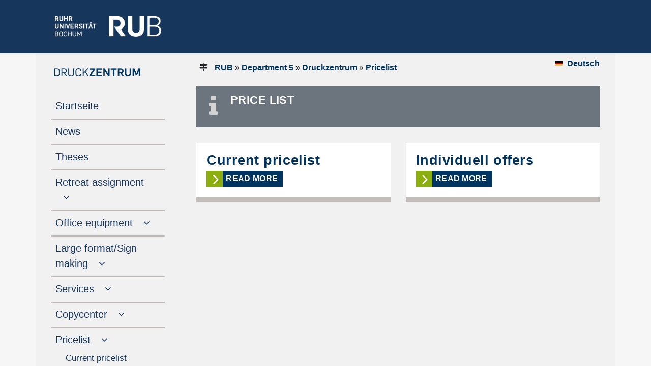

--- FILE ---
content_type: text/html
request_url: https://www.druckzentrum.ruhr-uni-bochum.de/dz/preisliste/index.html.en
body_size: 6206
content:
<!DOCTYPE html>

<html lang="en">
<head>
  <meta name="GENERATOR" content="IMPERIA 10.5.7_1" />

  <meta http-equiv="Content-Type" content="text/html; charset=utf-8" />
  <title>pricelist</title>
  <meta name="description" content="Printing Center: pricelist" />
  <meta name="keywords" content="" />

  <meta name="X-Imperia-Live-Info" content="ccb2e17d-4752-8451-fb1c-2e867533b28b/1939/1945/15379" />

    <meta name="viewport" content="width=device-width, initial-scale=1.0, minimum-scale=1.0, maximum-scale=1.0, user-scalable=no">
    <meta name="author" content="Ingo Hüttner">
    <script src="/js/jquery-3.4.1.min.js"></script>
    <script>
     $(window).load(function() {
     $(‚.flexslider‘).flexslider();
    });
    </script>


    <link href="/css/bootstrap4-1-3.min.css" rel="stylesheet" />


<link rel="stylesheet" href="/css/teaser.css" />
<link rel="stylesheet" href="/css/its-css.css" />
<link rel="stylesheet" href="/css/form.css" />
<link rel="stylesheet" href="/css/button-label.css" />
<link rel="stylesheet" href="/css/copyright.css" />


<style type="text/css">
.eingerueckt{
/*margin-left: 17px; */
font-size: 17px;
}

.black{
color:red!important;
}

.eingerueckt:hover{
/*margin-left: 17px;
 text-indent: 1em; */
font-size: 17px;
}

 .nav-link[data-toggle].collapsed:after {
    font-family: FontAwesome;
    content: "\00a0\00a0\00a0\f107";
    text-decoration:none;
}
.nav-link[data-toggle]:not(.collapsed):after {
    font-family: FontAwesome;
    content: "\00a0\00a0\00a0\f106";
   text-decoration:none;
}

.breadcrumb{
background-color: green;

}
</style>

    <link rel="stylesheet" type="text/css" href="/imperia/packages/fmp/css/main.css" media="all" />
    <script type="text/javascript" src="/imperia/packages/fmp/external/highslide/highslide.js"></script>
    <link rel="stylesheet" type="text/css" href="/imperia/packages/fmp/external/highslide/highslide.css" />

   <script type="text/javascript">
    //<![CDATA[
    hs.registerOverlay({
    	html: '<div class="closebutton" onclick="return hs.close(this)" title="Schließen"></div>',
    	position: 'top right',
    	fade: 2 // fading the semi-transparent overlay looks bad in IE
    });

    hs.graphicsDir = '/imperia/packages/fmp/external/highslide/graphics/';
    hs.outlineType = 'rounded-white';
    //]]>
   </script>
    <!-- /Highslide -->


<style type="text/css">
#citationlist {color: #003560; }
#citationlist h4 {color: #8dae10; margin-top: 1.5em; font-weight: bold; font-size: 100%}
.csl-entry {margin-top: 1em }
.csl-left-margin {display: inline}
.csl-right-inline {display: inline; margin-left: 1em;}
#citationlist li + li::before {content: " | ";}
#citationlist ul li {display: inline; margin-left: 0;}
.toc_return {float: right; margin-top: 1em; font-size: 90%}


.ub-widget {color: #003560; font-family: Arial, Helvetica, sans-serif;}
.ub-widget a {color: #003560; font-weight: bold;}
.ub-widget h1 {font-size: 150%;}
.ub-widget h2 {font-size: 120%; color: #8dae10; text-transform: uppercase; font-weight: bold; margin-top: 2em;}
.ub-widget h3 {font-size: 120%;}
.ub-widget h4 {font-size: 100%; color: #707070; margin-top: 0em; font-weight: bold; margin-bottom: -1em; margin-top: 0em;}
.linked-csl-entry {}
.csl-toc {}
.csl-bib-body {margin-bottom: 2em;}
.csl-entry {margin-top: 2em; margin-bottom: 1em;}
.csl-left-margin {display: inline; font-weight: bold;}
.csl-right-inline {display: inline; margin-left: 1em;}
.ext-bib-links {margin-top: -0.5em;}
.ub-widget li + li::before {content: " | ";}
.ub-widget ul li {display: inline; margin-left: 0em; line-height: 200%}
.ub-widget ul li a {background-color: transparent; color: #fff; padding: 0.25em 0.5em;
text-decoration: none;}
.ub-widget ul {margin-left: -2.5em; font-size: 100%; margin-bottom: 1em;}
.toc_return {margin-top: 1em; font-size: 90%; margin-top: -1em;}

</style>



<link rel="stylesheet" type="text/css" href="/imperia/packages/fmp/css/main.css" media="all" />





   <link rel="shortcut icon" href="/mam/images/icons/favicon.ico" type="image/vnd.microsoft.icon" />
   <link rel="shortcut icon" href="/mam/images/icons/favicon.ico" type="image/x-icon" />
</head>
   <body style="background-color:white">

  <a name="top" />
  <a href="javascript:" id="return-to-top"><font size="-3">&nbsp; <i class="fa fa-arrow-up"></i><br />
     <div class="text-center p-2">
             TO TOP
     </div></font></a>
  <link href="/css/font-awesome.css" rel="stylesheet">




<!--multilang_start-->

    <header id="header">

<div style="background-color: #17365C; height: 105px;">
  <div class="container pt-3">
    <div class="row">
       <div class="text-left d-lg-block col-xl-3 col-lg-3 d-md-none d-sm-none d-none pt-3">
           <p style="margin-left: 23px;">
                   <a href="https://www.ruhr-uni-bochum.de/en">
              <img src="/mam/images/logos/rublogo.png"  height="40" width="209" alt="RUB Logo" title="RUB-Logo" ></a>
          </p>
       </div>
       <div class="text-left d-xl-none d-lg-none col-md-3 col-sm-6 col-6 pt-3 m-3">
           <p>
                   <a href="https://www.ruhr-uni-bochum.de/en">
              <img src="/mam/images/logos/rublogo.png"  height="35" width="183"  alt="RUB Logo" title="RUB-Logo" ></a>
          </p>
       </div>
   </div>
 </div>
</div>

    </header>
    <div style="background-color: #f6f6f6;">
         <div class="container">
              <div class="row" style="background-color: #F2F1F1;">
                    <div class="col-xl-3 col-lg-3 d-lg-block sticky-top">

<div id="navigation" class="sticky-top" style="max-width: 100%;">
    <div style="width: 100%">
         <nav class="navbar navbar-expand-lg navbar-light hypens" style="background-color: #F2F1F1;">

<!-- Hier beginnt die englische Navigation -->
                                                                                     <div class='d-lg-none d-block'>
			         <a class='navbar-brand' href='/dz/index.html.en'>

			         <img src="/dz/mam/images/logo.png" height='50px' alt='Logo Druckzentrum'>

			         <br /></a>
	            </div>
	                <button class='navbar-toggler' type='button' data-toggle='collapse' data-target='#navbarSupportedContent' aria-controls='navbarSupportedContent' aria-expanded='false' aria-label='Toggle navigation'>
                        <span class='navbar-toggler-icon'></span>
                    </button>

                    <div class='collapse navbar-collapse' id='navbarSupportedContent'>
                        <ul class='navbar-nav mr-auto flex-column justify card-ie'>
                            <li class='nav-item active d-lg-block d-none mt-3 mb-2'>
                                <a href='/dz/index.html.en'>
                                    <div class='d-md-block d-sm-none'><img src="/dz/mam/images/logo.png" width='80%'  alt='Logo Druckzentrum'>
                         <img src="/mam/images/logos/pixel.gif" width='100%' height='1px' alt='unsichtbarer Pixel' />
                                    </div>
                                </a>
                            </li>
                            <div class='d-lg-none d-block'>
                                <li class='nav-item active'>
                                    <a class='nav-link' href='https://rub.de/en'><span style='color: grey; margin-left: -10px; padding-left: -10px;'>
                                        <i class='fa fa-home'></i>RUB-HOMEPAGE</span><span class='sr-only'>(current)</span>
                                    </a>
                                 </li>
                            </div>
				<li class='nav-item active'>
			        <a class='nav-link' href='/dz/index.html.en'>Startseite
			            <span class='sr-only'>(current)</span>
			        </a>
		         </li>
		        <span class='nav-item' style='margin-top: 10px; border-top: 2px solid #C1BAB9;'></span><li class='nav-item active'>
			        <a class='nav-link' href='/dz/news/index.html.en'>News
			            <span class='sr-only'>(current)</span>
			        </a>
		         </li>
		        <span class='nav-item' style='margin-top: 10px; border-top: 2px solid #C1BAB9;'></span><li class='nav-item active'>
			        <a class='nav-link' href='/dz/copycenter/abschlussarbeiten.html.en'>Theses
			            <span class='sr-only'>(current)</span>
			        </a>
		         </li>
		        <span class='nav-item' style='margin-top: 10px; border-top: 2px solid #C1BAB9;'></span>
                <li class='nav-item flex-column'>
			        <a class='nav-link collapsed' href='#submenu6' data-toggle='collapse' data-target='#submenu6'>
				        <span class='d-sm-inline'>Retreat assignment</span>
			        </a>
                	<div class='collapse' /dir=klausurbeauftragung id='submenu6' aria-expanded='false'>
				<ul class='flex-column nav pl-4'><li class='nav-item eingerueckt'>
                    <a class='nav-link pl-1 eingerueckt' href='/dz/klausur/auftragsschein.html.en'>
				        <span class='d-sm-inline'>Order form</span>
			        </a>
			    </li>
			    <li class='nav-item eingerueckt'>
                    <a class='nav-link pl-1 eingerueckt' href='/dz/klausur/sciebo.html.en'>
				        <span class='d-sm-inline'>Sciebo</span>
			        </a>
			    </li>
			    <li class='nav-item eingerueckt'>
                    <a class='nav-link pl-1 eingerueckt' href='/dz/klausur/abholung.html.en'>
				        <span class='d-sm-inline'>Pick up</span>
			        </a>
			    </li>
			    <li class='nav-item eingerueckt'>
                    <a class='nav-link pl-1 eingerueckt' href='/dz/klausur/kurierdienst.html.en'>
				        <span class='d-sm-inline'>In-house mail</span>
			        </a>
			    </li>
			    </ul>	</div></li><span class='nav-item' style='margin-top: 10px; border-top: 2px solid #C1BAB9;'></span>
                <li class='nav-item flex-column'>
			        <a class='nav-link collapsed' href='#submenu8' data-toggle='collapse' data-target='#submenu8'>
				        <span class='d-sm-inline'>Office equipment</span>
			        </a>
                	<div
             class='collapse'
         id='submenu8' aria-expanded='false'>
				<ul class='flex-column nav pl-4'><li class='nav-item eingerueckt'>
                    <a class='nav-link pl-1 eingerueckt' href='/dz/geschaeftsausstattung/visitenkarten.html.en'>
				        <span class='d-sm-inline'>Business cards</span>
			        </a>
			    </li>
			    <li class='nav-item eingerueckt'>
                    <a class='nav-link pl-1 eingerueckt' href='/dz/geschaeftsausstattung/briefbogen.html.en'>
				        <span class='d-sm-inline'>Letterhead</span>
			        </a>
			    </li>
			    <li class='nav-item eingerueckt'>
                    <a class='nav-link pl-1 eingerueckt' href='/dz/geschaeftsausstattung/kurzbrief.html.en'>
				        <span class='d-sm-inline'>Short letter</span>
			        </a>
			    </li>
			    <li class='nav-item eingerueckt'>
                    <a class='nav-link pl-1 eingerueckt' href='/dz/geschaeftsausstattung/kurzmitteilung.html.en'>
				        <span class='d-sm-inline'>Short messages</span>
			        </a>
			    </li>
			    <li class='nav-item eingerueckt'>
                    <a class='nav-link pl-1 eingerueckt' href='/dz/geschaeftsausstattung/stempel.html.en'>
				        <span class='d-sm-inline'>Stamps</span>
			        </a>
			    </li>
			    <li class='nav-item eingerueckt'>
                    <a class='nav-link pl-1 eingerueckt' href='/dz/geschaeftsausstattung/kleidung.html.en'>
				        <span class='d-sm-inline'>Workwear patches</span>
			        </a>
			    </li>
			    <li class='nav-item eingerueckt'>
                    <a class='nav-link pl-1 eingerueckt' href='/dz/geschaeftsausstattung/namensschilder.html.en'>
				        <span class='d-sm-inline'>Badges</span>
			        </a>
			    </li>
			    </ul>	</div></li><span class='nav-item' style='margin-top: 10px; border-top: 2px solid #C1BAB9;'></span>
                <li class='nav-item flex-column'>
			        <a class='nav-link collapsed' href='#submenu10' data-toggle='collapse' data-target='#submenu10'>
				        <span class='d-sm-inline'>Large format/Sign making</span>
			        </a>
                	<div
             class='collapse'
         id='submenu10' aria-expanded='false'>
				<ul class='flex-column nav pl-4'><li class='nav-item eingerueckt'>
                    <a class='nav-link pl-1 eingerueckt' href='/dz/grossformat/schilder.html.en'>
				        <span class='d-sm-inline'>Signs</span>
			        </a>
			    </li>
			    <li class='nav-item eingerueckt'>
                    <a class='nav-link pl-1 eingerueckt' href='/dz/grossformat/aufkleber.html.en'>
				        <span class='d-sm-inline'>Sticker</span>
			        </a>
			    </li>
			    <li class='nav-item eingerueckt'>
                    <a class='nav-link pl-1 eingerueckt' href='/dz/grossformat/banner.html.en'>
				        <span class='d-sm-inline'>Banner</span>
			        </a>
			    </li>
			    <li class='nav-item eingerueckt'>
                    <a class='nav-link pl-1 eingerueckt' href='/dz/grossformat/beschriftungen.html.en'>
				        <span class='d-sm-inline'>Signage</span>
			        </a>
			    </li>
			    <li class='nav-item eingerueckt'>
                    <a class='nav-link pl-1 eingerueckt' href='/dz/grossformat/poster.html.en'>
				        <span class='d-sm-inline'>Poster</span>
			        </a>
			    </li>
			    <li class='nav-item eingerueckt'>
                    <a class='nav-link pl-1 eingerueckt' href='/dz/grossformat/rollup.html.en'>
				        <span class='d-sm-inline'>Rollup</span>
			        </a>
			    </li>
			    <li class='nav-item eingerueckt'>
                    <a class='nav-link pl-1 eingerueckt' href='/dz/grossformat/keilrahmen.html.en'>
				        <span class='d-sm-inline'>Stretcher frame</span>
			        </a>
			    </li>
			    <li class='nav-item eingerueckt'>
                    <a class='nav-link pl-1 eingerueckt' href='/dz/grossformat/messestand.html.en'>
				        <span class='d-sm-inline'>Messestand</span>
			        </a>
			    </li>
			    <li class='nav-item eingerueckt'>
                    <a class='nav-link pl-1 eingerueckt' href='/dz/grossformat/klapprahmen.html.en'>
				        <span class='d-sm-inline'>Snap frame</span>
			        </a>
			    </li>
                           <li class='nav-item eingerueckt'>
                    <a class='nav-link pl-1 eingerueckt' href='/dz/grossformat/tassendruck.html.en'>
				        <span class='d-sm-inline'>Cup printing</span>
			        </a>
			    </li>
			    </ul>	</div></li><span class='nav-item' style='margin-top: 10px; border-top: 2px solid #C1BAB9;'></span>
                <li class='nav-item flex-column'>
			        <a class='nav-link collapsed' href='#submenu12' data-toggle='collapse' data-target='#submenu12'>
				        <span class='d-sm-inline'>Services</span>
			        </a>
                	<div
             class='collapse'
         id='submenu12' aria-expanded='false'>
				<ul class='flex-column nav pl-4'><li class='nav-item eingerueckt'>
                    <a class='nav-link pl-1 eingerueckt' href='/dz/leistungen/druck.html.en'>
				        <span class='d-sm-inline'>Printing</span>
			        </a>
			    </li>
			    <li class='nav-item eingerueckt'>
                    <a class='nav-link pl-1 eingerueckt' href='/dz/leistungen/kopierauftrag.html.en'>
				        <span class='d-sm-inline'>Copy order</span>
			        </a>
			    </li>
			    <li class='nav-item eingerueckt'>
                    <a class='nav-link pl-1 eingerueckt' href='/dz/leistungen/bindungen.html.en'>
				        <span class='d-sm-inline'>Bindings</span>
			        </a>
			    </li>
                           <li class='nav-item eingerueckt'>
                    <a class='nav-link pl-1 eingerueckt' href='/dz/leistungen/foliendruck.html.en'>
				        <span class='d-sm-inline'>Foil printing</span>
			        </a>
			    </li>
			    <li class='nav-item eingerueckt'>
                    <a class='nav-link pl-1 eingerueckt' href='/dz/weiterverarbeitung.html.en'>
				        <span class='d-sm-inline'>Further processing</span>
			        </a>
			    </li>
			    <li class='nav-item eingerueckt'>
                    <a class='nav-link pl-1 eingerueckt' href='/dz/leistungen/lettershop.html.en'>
				        <span class='d-sm-inline'>Lettershop</span>
			        </a>
			    </li>
			    <li class='nav-item eingerueckt'>
                    <a class='nav-link pl-1 eingerueckt' href='/dz/leistungen/laserungen.html.en'>
				        <span class='d-sm-inline'>Laser cuts</span>
			        </a>
			    </li>
			    <li class='nav-item eingerueckt'>
                    <a class='nav-link pl-1 eingerueckt' href='/dz/geschaeftsausstattung/stempel.html.en'>
				        <span class='d-sm-inline'>Stamps</span>
			        </a>
			    </li>
			    <li class='nav-item eingerueckt'>
                    <a class='nav-link pl-1 eingerueckt' href='/dz/leistungen/papier.html.en'>
				        <span class='d-sm-inline'>Paper</span>
			        </a>
			    </li>
			    <li class='nav-item eingerueckt'>
                    <a class='nav-link pl-1 eingerueckt' href='/dz/leistungen/scan.html.en'>
				        <span class='d-sm-inline'>Scanservice</span>
			        </a>
			    </li>
			    <li class='nav-item eingerueckt'>
                    <a class='nav-link pl-1 eingerueckt' href='/dz/leistungen/cd.html.en'>
				        <span class='d-sm-inline'>CD/DVD Production</span>
			        </a>
			    </li>
			    <li class='nav-item eingerueckt'>
                    <a class='nav-link pl-1 eingerueckt' href='/dz/leistungen/fotos.html.en'>
				        <span class='d-sm-inline'>Picture Service</span>
			        </a>
			    </li>
			    </ul>	</div></li><span class='nav-item' style='margin-top: 10px; border-top: 2px solid #C1BAB9;'></span>
                <li class='nav-item flex-column'>
			        <a class='nav-link collapsed' href='#submenu14' data-toggle='collapse' data-target='#submenu14'>
				        <span class='d-sm-inline'>Copycenter</span>
			        </a>
                	<div
             class='collapse'
         id='submenu14' aria-expanded='false'>
				<ul class='flex-column nav pl-4'><li class='nav-item eingerueckt'>
                    <a class='nav-link pl-1 eingerueckt' href='/dz/copycenter/abschlussarbeiten.html.en'>
				        <span class='d-sm-inline'>Theses</span>
			        </a>
			    </li>
			    <li class='nav-item eingerueckt'>
                    <a class='nav-link pl-1 eingerueckt' href='/dz/copycenter/skripte.html.en'>
				        <span class='d-sm-inline'>Sales scripts</span>
			        </a>
			    </li>
			    <li class='nav-item eingerueckt'>
                    <a class='nav-link pl-1 eingerueckt' href='/dz/copycenter/drucken.html.en'>
				        <span class='d-sm-inline'>Print/Copy</span>
			        </a>
			    </li>
			    <li class='nav-item eingerueckt'>
                    <a class='nav-link pl-1 eingerueckt' href='/dz/copycenter/binden.html.en'>
				        <span class='d-sm-inline'>Selfbinding</span>
			        </a>
			    </li>
			    <li class='nav-item eingerueckt'>
                    <a class='nav-link pl-1 eingerueckt' href='/dz/copycenter/kalender.html.en'>
				        <span class='d-sm-inline'>Calender</span>
			        </a>
			    </li>
			    </ul>	</div></li><span class='nav-item' style='margin-top: 10px; border-top: 2px solid #C1BAB9;'></span>
                <li class='nav-item flex-column'>
			        <a class='nav-link collapsed' href='#submenu16' data-toggle='collapse' data-target='#submenu16'>
				        <span class='d-sm-inline'>Pricelist</span>
			        </a>
                	<div
             class='collapse show'
         id='submenu16' aria-expanded='false'>
				<ul class='flex-column nav pl-4'><li class='nav-item eingerueckt'>
                    <a class='nav-link pl-1 eingerueckt' href='/dz/preisliste/preisliste.html.en'>
				        <span class='d-sm-inline'>Current pricelist</span>
			        </a>
			    </li>
			    <li class='nav-item eingerueckt'>
                    <a class='nav-link pl-1 eingerueckt' href='/dz/preisliste/individuell.html.en'>
				        <span class='d-sm-inline'>Individual offers</span>
			        </a>
			    </li>
			    </ul>	</div></li><span class='nav-item' style='margin-top: 10px; border-top: 2px solid #C1BAB9;'></span>
                <li class='nav-item flex-column'>
			        <a class='nav-link collapsed' href='#submenu18' data-toggle='collapse' data-target='#submenu18'>
				        <span class='d-sm-inline'>Downloads</span>
			        </a>
                	<div
             class='collapse'
         id='submenu18' aria-expanded='false'>
				<ul class='flex-column nav pl-4'><li class='nav-item eingerueckt'>
                    <a class='nav-link pl-1 eingerueckt' href='/dz/downloads/allgemein.html.en'>
				        <span class='d-sm-inline'>General</span>
			        </a>
			    </li>
			    <li class='nav-item eingerueckt'>
                    <a class='nav-link pl-1 eingerueckt' href='/dz/downloads/studi.html.en'>
				        <span class='d-sm-inline'>Students</span>
			        </a>
			    </li>
			    <li class='nav-item eingerueckt'>
                    <a class='nav-link pl-1 eingerueckt' href='/dz/downloads/finanz.html.en'>
				        <span class='d-sm-inline'>Financial Centre</span>
			        </a>
			    </li>
			    <li class='nav-item eingerueckt'>
                    <a class='nav-link pl-1 eingerueckt' href='/dz/downloads/rechnung.html.en'>
				        <span class='d-sm-inline'>Invoice</span>
			        </a>
			    </li>
			    </ul>
</div>
</li>
		<span class='nav-item' style='margin-top: 10px; border-top: 2px solid #C1BAB9;'></span>
                <li class='nav-item flex-column'>
			        <a class='nav-link collapsed' href='#submenu20' data-toggle='collapse' data-target='#submenu20'>
				        <span class='d-sm-inline'>Information materials</span>
			        </a>
                	<div
             class='collapse'
         id='submenu20' aria-expanded='false'>
				<ul class='flex-column nav pl-4'><li class='nav-item eingerueckt'>
                    <a class='nav-link pl-1 eingerueckt' href='/dz/infomaterialien/infofilme_fakultaeten.html.en'>
				        <span class='d-sm-inline'>Information film for faculty staff</span>
			        </a>
			    </li>
			    <li class='nav-item eingerueckt'>
                    <a class='nav-link pl-1 eingerueckt' href='/dz/infomaterialien/infofilme_studierende.html.en'>
				        <span class='d-sm-inline'>Information film for students</span>
			        </a>
			    </li>
			    <li class='nav-item eingerueckt'>
                    <a class='nav-link pl-1 eingerueckt' href='/dz/infomaterialien/infofilme_verwaltung.html.en'>
				        <span class='d-sm-inline'>Information film for administrative staff</span>
			        </a>
			    </li>
			    <li class='nav-item eingerueckt'>
                    <a class='nav-link pl-1 eingerueckt' href='/dz/downloads/infoflyer.html.en'>
				        <span class='d-sm-inline'>Infoflyer</span>
			        </a>
			    </li>
			    </ul>	</div></li><span class='nav-item' style='margin-top: 10px; border-top: 2px solid #C1BAB9;'></span>
                <li class='nav-item flex-column'>
			        <a class='nav-link collapsed' href='#submenu22' data-toggle='collapse' data-target='#submenu22'>
				        <span class='d-sm-inline'>Contact</span>
			        </a>
                	<div
             class='collapse'
         id='submenu22' aria-expanded='false'>
				<ul class='flex-column nav pl-4'><li class='nav-item eingerueckt'>
                    <a class='nav-link pl-1 eingerueckt' href='/dz/kontakt/druck.html.en'>
				        <span class='d-sm-inline'>Prepress</span>
			        </a>
			    </li>
			    <li class='nav-item eingerueckt'>
                    <a class='nav-link pl-1 eingerueckt' href='/dz/kontakt/grossformat.html.en'>
				        <span class='d-sm-inline'>Large Format - Sign Makiing</span>
			        </a>
			    </li>
			    <li class='nav-item eingerueckt'>
                    <a class='nav-link pl-1 eingerueckt' href='/dz/kontakt/produktion.html.en'>
				        <span class='d-sm-inline'>Production</span>
			        </a>
			    </li>
			    <li class='nav-item eingerueckt'>
                    <a class='nav-link pl-1 eingerueckt' href='/dz/kontakt/copycenter.html.en'>
				        <span class='d-sm-inline'>Copycenter</span>
			        </a>
			    </li>
			    <li class='nav-item eingerueckt'>
                    <a class='nav-link pl-1 eingerueckt' href='/dz/kontakt/buero.html.en'>
				        <span class='d-sm-inline'>Office</span>
			        </a>
			    </li>
			    <li class='nav-item eingerueckt'>
                    <a class='nav-link pl-1 eingerueckt' href='/dz/kontakt/technik.html.en'>
				        <span class='d-sm-inline'>Technics</span>
			        </a>
			    </li>
			    <li class='nav-item eingerueckt'>
                    <a class='nav-link pl-1 eingerueckt' href='/dz/kontakt/leitung.html.en'>
				        <span class='d-sm-inline'>Management</span>
			        </a>
			    </li>
			    </ul>	</div></li>
                </ul>
            </div>
<!-- Hier endet die englische Navigation -->


          </nav>
    </div>
</div>

                    </div>
                    <div class="col-xl-9 col-lg-9 col-md-12 col-sm-12 col-xs-12">
                         <div id="inhaltsbereich" style="background-color: #f2f1f1; min-height: 600px;">
                              <div class="ml-3 mr-3 pt-2">

<div id="teaser">
     <div class="row">
             <div class="text-left col-md-10 col-sm-9col-xs-12 mt-2 ml-0">
                   <div id="history" class="history"><i class="fa fa-map-signs"></i>
           <a href="http://www.ruhr-uni-bochum.de/en">RUB</a>
               &raquo; <a href='http://www2.uv.rub.de/dezernat5/startseite.html'>Department 5</a> 
           &raquo; <a href="/dz/index.html.en">Druckzentrum</a>
                 &raquo; <a href="/dz/preisliste/index.html.en">Pricelist</a>
                   </div> <!--history-->
             </div>  <!--history-spalte-->
             <div class="text-right col-md-2 col-sd-3 col-xs-12">

<div id="sprache">
               <a href="index.html.de" class="flagge-deutsch-vor">Deutsch</a>
</div>

             </div>  <!--sprachspalte-->
          </div>   <!--row-->
      </div>    <!--teaser-->

                                           <div class="col-xs-12 col-sm-12 col-md-12 mgt0 mgb15 pdt0 pdb0" id="keincontent_00">
                                                <!-- Spacing container --><br />
                                           </div>






   <div class="container px-0" style="hyphens: auto;">
       <div class="p-3 bg-secondary text-white">
             <div class="row">
                   <div class="text-center col-sm-1 col-2 p-0">
                                   <span style="color: lightgrey;">
                               <i class="px-0 fa fa-info fa-3x"></i>
                             </span>
                   </div>    <!-- linke Spalte mit Symbol -->
                   <div class="text-left col-sm-10 col-8 p-0">
                   <h5
                      >PRICE LIST</h5>
                      
                  </div>       <!-- mittlere Spalte mit Text -->
                  <div class="text-center mx-0 px-0 col-sm-1 col-2">
                   </div>   <!-- rechte Spalte mit X bei Faltbox -->
              </div>         <!-- row -->
        </div>    <!-- Hintergrundfarbe -->
   </div>    <!-- container -->


    <br clear="all" />


   <div class="row">
          <div class="text-left col-lg-6 col-md-12">



      <div class="card my-2">

          <a href="/dz/preisliste/preisliste.html.en" style="font-weight:normal;">
         <div class="card-horizontal linie ">
                     <div class="card-body">
                            <div class="card-text"><h4 class="p-link"  >Current pricelist</h4>
                            </div>
                            <div class="card-text" style="color: black;"></div>
                                <span style="background-color:#93B23D; ;" ><i class="fa fa-angle-right fa-2x button-arrow-arrow"> </i></span><span style="background-color:#003560;" class="button-arrow-text"  >READ MORE</span>
                     </div>
         </div>
         </a>
  </div>


  </div>
     <div class="text-left col-lg-6 col-md-12">



      <div class="card my-2">

          <a href="/dz/preisliste/individuell.html.en" style="font-weight:normal;">
         <div class="card-horizontal linie ">
                     <div class="card-body">
                            <div class="card-text"><h4 class="p-link"  >Individuell offers</h4>
                            </div>
                            <div class="card-text" style="color: black;"></div>
                                <span style="background-color:#93B23D; ;" ><i class="fa fa-angle-right fa-2x button-arrow-arrow"> </i></span><span style="background-color:#003560;" class="button-arrow-text"  >READ MORE</span>
                     </div>
         </div>
         </a>
  </div>


     </div>
  </div>



                                           <div class="col-xs-12 col-sm-12 col-md-12 mgt0 mgb15 pdt0 pdb0" id="keincontent_01">
                                                 <!-- Spacing container --><br />
                                           </div>
                              </div> <!--ml-3 mr-3-->
                        </div> <!--inhaltsbereich-->
                   </div>
             </div>
        </div>
    </div>

<div style="background-color: #17365C; border-top: 3px solid #8dae10;">
     <div class="container">
          <div class="ml-3 mr-3">
                <div id="footer">
                     <div class="container" style="background-color: #17365C; font-weight: 400; line-height:20px;">
   <div class="row" >
       <div class="text-left col-lg-3 col-md-6 text-white pl-2 mt-3">
                        <a href="https://www.ruhr-uni-bochum.de/en"><img src="/mam/images/logos/logo.svg" vspace="5px" width="80%"></a><br />
       </div>
       <div class="text-left col-lg-3 col-md-6 text-white pl-2 pt-2">
                       <br />
                       Universitätsstraße 150 <br />
                       D-44801 Bochum
       </div>
       <div class="text-left col-lg-3 col-md-6 text-white pl-2 pt-2">
                       <b>Contact</b><br />
                           <a href="mailto:druckzentrum@ruhr-uni-bochum.de">druckzentrum@ruhr-uni-bochum.de</a>
       </div>
       <div class="text-left col-lg-3 col-md-6 text-white pl-2 pt-2">
                        <br />
                            <a href="https://www.ruhr-uni-bochum.de/en/legal-notice">&#8594; Legal notice</a><br />
                       <a href="https://www.ruhr-uni-bochum.de/en/privacy-notice">&#8594; Privacy notice</a>
        </div>
  </div>
  <div class="row">
    <div class="text-right col-md-6 col-sm-6 text-white pl-2 pt-2">
        <p><small>Copyright &copy;
               DZ
         2022</small></p>
    </div>
    <div class="text-left col-md-6 col-sm-6 text-white pl-2 pt-2">
        <p><small>Last update:
             Mar 01, 2022
       </small>
       </p>
    </div>
  </div>
   </div>
 </div>
</div> <!--footer-->

</div>
</div>
<script>
// Sticky navbar
// =========================
            $(document).ready(function () {
                // Custom function which toggles between sticky class (is-sticky)
                var stickyToggle = function (sticky, stickyWrapper, scrollElement) {
                    var stickyHeight = sticky.outerHeight();
                    var stickyTop = stickyWrapper.offset().top;
                    if (scrollElement.scrollTop() >= stickyTop) {
                        stickyWrapper.height(stickyHeight);
                        sticky.addClass("is-sticky");
                    }
                    else {
                        sticky.removeClass("is-sticky");
                        stickyWrapper.height('auto');
                    }
                };

                // Find all data-toggle="sticky-onscroll" elements
                $('[data-toggle="sticky-onscroll"]').each(function () {
                    var sticky = $(this);
                    var stickyWrapper = $('<div>').addClass('sticky-wrapper'); // insert hidden element to maintain actual top offset on page
                    sticky.before(stickyWrapper);
                    sticky.addClass('sticky');

                    // Scroll & resize events
                    $(window).on('scroll.sticky-onscroll resize.sticky-onscroll', function () {
                        stickyToggle(sticky, stickyWrapper, $(this));
                    });

                    // On page load
                    stickyToggle(sticky, stickyWrapper, $(window));
                });
            });
</script>

<!--
    <script type="application/javascript" src="https://bibliographie.ub.rub.de/static/js/citations.js"></script>
-->
    <script src="https://bibliographie.ub.rub.de/static/js/publig.js"></script>


<!--multilang_end-->




    <script src="/js/bootstrap.bundle.min.js"></script>
    <script src="/js/carousel.js"></script>


<style>

#return-to-top {
    z-index: 10000;
    color: #17365C;
    position: fixed;
    bottom: 80px;
    right: 10px;
    background: rgba(168, 168, 168, 1);
    width: 100px;
    height: 45px;
    display: block;
    text-decoration: none;
    -webkit-border-radius: 0px;
    -moz-border-radius: 0px;
    border-radius: 0px;
    display: none;
    -webkit-transition: all 0.3s linear;
    -moz-transition: all 0.3s ease;
    -ms-transition: all 0.3s ease;
    -o-transition: all 0.3s ease;
    transition: all 0.3s ease;
}
#return-to-top i {
    color: #17365C;
    margin: 0;
    position: relative;
    left: 27px;
    top: 13px;
    font-size: 19px;
    font-weight: 200;
    -webkit-transition: all 0.3s ease;
    -moz-transition: all 0.3s ease;
    -ms-transition: all 0.3s ease;
    -o-transition: all 0.3s ease;
    transition: all 0.3s ease;
}
#return-to-top:hover {
    background: rgba(40, 40, 40, 1);
    color: #fff;
}
#return-to-top:hover i {
    color: #fff;
    top: 0px;
}

</style>


<script>

$(window).scroll(function()
{
    if ($(this).scrollTop() >= 50) {        // If page is scrolled more than 50px
        $('#return-to-top').fadeIn(200);    // Fade in the arrow
    } else {
        $('#return-to-top').fadeOut(200);   // Else fade out the arrow
    }
});
$('#return-to-top').click(function() {      // When arrow is clicked
    $('body,html').animate({
        scrollTop : 0                       // Scroll to top of body
    }, 500);
});

</script>


</body>

</html>


--- FILE ---
content_type: text/css
request_url: https://www.druckzentrum.ruhr-uni-bochum.de/css/copyright.css
body_size: 330
content:
<style type="text/css">

.cr-im-bild {
  position: absolute;
  top: 44px;
  padding: .2em 0.4em;
  border-radius: 0.3em;
  background: transparent;
  color: grey;
  font-size: .75em;
  transform: rotate(-90deg);
  width: fit-content;
  height: 25px;
  left: -40px;
}
.cr-unten-links {
  position: absolute;
  bottom: -18px;
  padding: .2em 0.4em;
  border-radius: 0.3em;
  background: transparent;
  color: grey;
  font-size: .75em;
  transform: rotate(-90deg);
  width: fit-content;
  height: fit-content;
  left: 0px;
  transform-origin: 0 0;
}
.cr-oben-rechts {
  position: absolute;
  top: 4px;
  padding: .2em 0.4em;
  border-radius: 0.3em;
  background: transparent;
  color: grey;
  font-size: .75em;
  /* transform: rotate(-90deg); */
  width: fit-content;
  height: 25px;
  right: 5px;
}
.crimbild {
  position: absolute;
  top: 4px;
  margin: .2em;
  padding: .4em;
  border-radius: 0.3em;
  background: transparent;
  color: grey;
  font-size: .75em;
  transform: rotate(-90deg);
  width: fit-content;
  height: fit-content;
  right: 30px;
  transform-origin: 100% 0;
}
</style>
